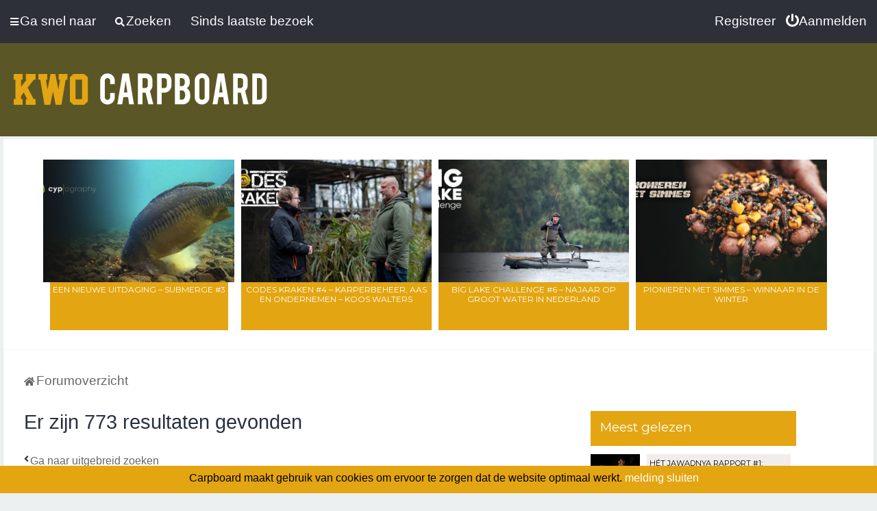

--- FILE ---
content_type: text/html; charset=UTF-8
request_url: https://carpboard.karperwereld.nl/search.php?author_id=8836&sr=posts&sid=9d7f19bb4d35586a3d3a72c7b631460e
body_size: 11299
content:
<!DOCTYPE html>
<html dir="ltr" lang="nl-nl">

<head>
    <meta charset="utf-8" />

    <meta http-equiv="X-UA-Compatible" content="IE=edge">
    <meta name="viewport" content="width=device-width, initial-scale=1" />
    
    <title>
                Carpboard -
                Zoek
            </title>

    
    
    <link rel="icon" href="/favicon.png" />

    <!--
	phpBB style name: Milk v2
	Based on style:   Merlin Framework (http://www.planetstyles.net)
-->

    

    <link href="https://fonts.googleapis.com/css?family=Montserrat:regular&subset=latin,latin-ext,latin-ext" rel="stylesheet">

    <link href="./styles/tmp/theme/stylesheet.css?assets_version=103?dt=20190304090000" rel="stylesheet">
    
    <link href="./styles/tmp/theme/blank.css?assets_version=103" rel="stylesheet" class="colour_switch_link" />


    
    
    
    <!--[if lte IE 9]>
	<link href="./styles/tmp/theme/tweaks.css?assets_version=103" rel="stylesheet">
<![endif]-->

    
    
    <link href="./styles/tmp/theme/extensions.css?assets_version=103" rel="stylesheet">



        <link href="./styles/tmp/theme/fa.css" rel="stylesheet">
<!-- Global site tag (gtag.js) - Google Analytics -->
<script async src="https://www.googletagmanager.com/gtag/js?id=G-C6TCGT0FH1"></script>
<script>
  window.dataLayer = window.dataLayer || [];
  function gtag(){dataLayer.push(arguments);}
  gtag('js', new Date());

  gtag('config', 'G-C6TCGT0FH1');
</script>
</head>

<body id="phpbb" class="nojs notouch section-search ltr  content_block_header_block navbar_o_header">

        <div id="wrap" class="wrap">
        <a id="top" class="top-anchor" accesskey="t"></a>

        <div id="page-header">


            <div class="navbar"
     role="navigation">
    <div class="inner">

        <ul id="nav-main" class="nav-main linklist" role="menubar">

            <li id="quick-links"
                class="quick-links dropdown-container responsive-menu"
                data-skip-responsive="true">
                <a href="#" class="dropdown-trigger">
                    <i class="icon fa-bars fa " aria-hidden="true"></i><span>Ga snel naar</span>
                </a>
                <div class="dropdown">
                    <div class="pointer">
                        <div class="pointer-inner"></div>
                    </div>
                    <ul class="dropdown-contents" role="menu">
                        <li>
                            <a href="/search.php" role="menuitem">
                                <i class="icon fa-file-o fa " aria-hidden="true"></i><span>Zoek</span>
                            </a>
                        </li>
                        <li>
                            <a href="/search.php?search_id=newposts&days=1" role="menuitem">
                                <i class="icon fa-file-o fa " aria-hidden="true"></i><span>Laatste 24 uur</span>
                            </a>
                        </li>
                        <li>
                            <a href="/search.php?search_id=active_topics" role="menuitem">
                                <i class="icon fa-file-o fa " aria-hidden="true"></i><span>Actieve onderwerpen</span>
                            </a>
                        </li>
                        <li>
                            <a href="/search.php?search_id=newposts&days=7" role="menuitem">
                                <i class="icon fa-file-o fa " aria-hidden="true"></i><span>Deze week</span>
                            </a>
                        </li>


                        <li>
                            <a href="https://karperwereld.nl/community-members/" role="menuitem">
                                <i class="icon fa-file-o fa " aria-hidden="true"></i><span>KWO Community</span>
                            </a>
                        </li>
                        <li>
                            <a href="https://karperwereld.nl/" role="menuitem">
                                <i class="icon fa-file-o fa " aria-hidden="true"></i><span>KWO Home</span>
                            </a>
                        </li>
                        <li>
                            <a href="https://www.karperwereldshop.nl/" role="menuitem">
                                <i class="icon fa-file-o fa " aria-hidden="true"></i><span>KWO Webshop</span>
                            </a>
                        </li>

                                            </ul>
                </div>
                <a href="/search.php" style="margin-left: 24px;=">
                    <i class="icon fa-search fa " aria-hidden="true"></i><span>Zoeken</span>
                </a>
                <a href="/search.php?search_id=newposts" style="margin-left: 24px;=">
                    <span>Sinds laatste bezoek</span>
                </a>
            </li>

            
                                    
                                    <li class="rightside" data-skip-responsive="true">
                <a href="./ucp.php?mode=login&amp;sid=2720dbe82a09fa98db133a7bfd3b6caa" title="Aanmelden" accesskey="x" role="menuitem">
                    <i class="fa-power-off fa " aria-hidden="true"></i><span>Aanmelden</span>
                </a>
            </li>
                        <li class="rightside" data-skip-responsive="true">
                <a href="./ucp.php?mode=register&amp;sid=2720dbe82a09fa98db133a7bfd3b6caa" role="menuitem">
                    <i class="fa-pencil-square-o  fa " aria-hidden="true"></i><span>Registreer</span>
                </a>
            </li>
                                                        </ul>

    </div>
</div>
            
            <div class="headerbar"
                role="banner"                 >

                <div class="headerbar_overlay_container">
                    <div class="particles_container" >
                        <!-- Headerbar Elements Start -->

                        <div id="header-banner">
                            <!-- Revive Adserver Hosted edition - Ad Management Asynchronous JS Tag - Generated with Revive Adserver v4.1.4 -->
                            <ins data-revive-zoneid="423" data-revive-id="727bec5e09208690b050ccfc6a45d384"></ins>
                            <script async src="//servedby.revive-adserver.net/asyncjs.php"></script>
                        </div>


                        <div id="site-description" class="site-description">
                                                                                    <a id="logo" class="logo" href="./index.php?sid=2720dbe82a09fa98db133a7bfd3b6caa"
                                title="Forumoverzicht"><span
                                    class="site_logo"></span></a>
                                                        <h1 class="sitename">Carpboard</h1>
                                                    </div>

                        <!-- Headerbar Elements End -->
                    </div>
                </div>

            </div><!-- /.headerbar -->
            
        </div><!-- /#page-header -->


        <div id="kwo-header">
    <div id="kwo-header-content">
        <ul class="kwo-article-list"><li class="kwo-article"><a href="https://community.kwo.nl/video/een-nieuwe-uitdaging-submerge-3?utm_source=carpboard&utm_medium=forum&utm_campaign=comm"><img src="https://cdn02.kwo.nl/2025/12/Video-header-cyp-submerge-3-700x450.jpg"></a><a href="https://community.kwo.nl/video/een-nieuwe-uitdaging-submerge-3?utm_source=carpboard&utm_medium=forum&utm_campaign=comm" class="lnk">Een nieuwe uitdaging &#8211; Submerge #3</a></li><li class="kwo-article"><a href="https://community.kwo.nl/video/codes-kraken-4-karperbeheer-aas-en-ondernemen-koos-walters?utm_source=carpboard&utm_medium=forum&utm_campaign=comm"><img src="https://cdn02.kwo.nl/2026/01/Video-header-codes-kraken-4-700x450.jpg"></a><a href="https://community.kwo.nl/video/codes-kraken-4-karperbeheer-aas-en-ondernemen-koos-walters?utm_source=carpboard&utm_medium=forum&utm_campaign=comm" class="lnk">Codes Kraken #4 &#8211; Karperbeheer, aas en ondernemen &#8211; Koos Walters</a></li><li class="kwo-article"><a href="https://community.kwo.nl/video/big-lake-challenge-6-najaar-op-groot-water-in-nederland?utm_source=carpboard&utm_medium=forum&utm_campaign=comm"><img src="https://cdn02.kwo.nl/2026/01/Video-header-big-lake-6-700x450.jpg"></a><a href="https://community.kwo.nl/video/big-lake-challenge-6-najaar-op-groot-water-in-nederland?utm_source=carpboard&utm_medium=forum&utm_campaign=comm" class="lnk">Big Lake Challenge #6 &#8211; Najaar op groot water in Nederland</a></li><li class="kwo-article"><a href="https://community.kwo.nl/video/pionieren-met-simmes-winnaar-in-de-winter?utm_source=carpboard&utm_medium=forum&utm_campaign=comm"><img src="https://cdn02.kwo.nl/2026/01/Video-header-simmes-10-700x450.jpg"></a><a href="https://community.kwo.nl/video/pionieren-met-simmes-winnaar-in-de-winter?utm_source=carpboard&utm_medium=forum&utm_campaign=comm" class="lnk">Pionieren met Simmes &#8211; Winnaar in de winter</a></li></ul>
    </div>
</div>
        <div id="inner-wrap">

            

            <ul id="nav-breadcrumbs" class="nav-breadcrumbs linklist navlinks" role="menubar">
                
                                <li class="breadcrumbs" itemscope itemtype="http://schema.org/BreadcrumbList">

                                                            <span class="crumb"  itemtype="http://schema.org/ListItem" itemprop="itemListElement" itemscope><a href="./index.php?sid=2720dbe82a09fa98db133a7bfd3b6caa" itemprop="url" accesskey="h"
                            data-navbar-reference="index">
                            <i class="icon fa-home fa jwe02"></i><span itemprop="title">Forumoverzicht</span></a></span>

                                                        </li>
                
                                <li class="rightside responsive-search">
                    <a href="./search.php?sid=2720dbe82a09fa98db133a7bfd3b6caa" title="Bekijk de uitgebreide zoekopties" role="menuitem">
                        <i class="fa-search fa " aria-hidden="true"></i><span class="sr-only">Zoek</span>
                    </a>
                </li>
                            </ul>


            
            <a id="start_here" class="anchor"></a>

            <div id="page-body" class="page-body" role="main">
                
                
                


<h2 class="searchresults-title">Er zijn 773 resultaten gevonden</h2>

	<p class="advanced-search-link">
		<a class="arrow-left" href="./search.php?sid=2720dbe82a09fa98db133a7bfd3b6caa" title="Uitgebreid zoeken">
			<i class="icon fa-angle-left fa  icon-black" aria-hidden="true"></i><span>Ga naar uitgebreid zoeken</span>
		</a>
	</p>


	<div class="action-bar bar-top">

			<div class="search-box" role="search">
			<form method="post" action="./search.php?st=0&amp;sk=t&amp;sd=d&amp;sr=posts&amp;sid=2720dbe82a09fa98db133a7bfd3b6caa&amp;author_id=8836">
			<fieldset>
				<input class="inputbox search tiny" type="search" name="add_keywords" id="add_keywords" value="" placeholder="Doorzoek deze resultaten" />
				<button class="button button-search" type="submit" title="Zoek">
					<i class="fa-search fa " aria-hidden="true"></i><span class="sr-only">Zoek</span>
				</button>
				<a href="./search.php?sid=2720dbe82a09fa98db133a7bfd3b6caa" class="button button-search-end" title="Uitgebreid zoeken">
					<i class="fa-cog fa " aria-hidden="true"></i><span class="sr-only">Uitgebreid zoeken</span>
				</a>
			</fieldset>
			</form>
		</div>
	
		
		<div class="pagination">
						Er zijn 773 resultaten gevonden
							<ul>
        <li class="dropdown-container dropdown-button-control dropdown-page-jump page-jump">
        <a class="button button-icon-only dropdown-trigger" href="#" title="Klik om naar de pagina te gaan…" role="button"><i class=" fa-ellipsis-v fa" aria-hidden="true"></i><span class="sr-only">Pagina <strong>1</strong> van <strong>31</strong></span></a>
        <div class="dropdown">
            <div class="pointer"><div class="pointer-inner"></div></div>
            <ul class="dropdown-contents">
                <li>Ga naar pagina:</li>
                <li class="page-jump-form">
                    <input type="number" name="page-number" min="1" max="999999" title="Vul het paginanummer in waar je naar toe wil gaan" class="inputbox tiny" data-per-page="25" data-base-url=".&#x2F;search.php&#x3F;st&#x3D;0&amp;amp&#x3B;sk&#x3D;t&amp;amp&#x3B;sd&#x3D;d&amp;amp&#x3B;sr&#x3D;posts&amp;amp&#x3B;sid&#x3D;2720dbe82a09fa98db133a7bfd3b6caa&amp;amp&#x3B;author_id&#x3D;8836" data-start-name="start" />
                    <input class="button2" value="Ga" type="button" />
                </li>
            </ul>
        </div>
    </li>
                <li class="active"><span>1</span></li>
                <li><a class="button" href="./search.php?st=0&amp;sk=t&amp;sd=d&amp;sr=posts&amp;sid=2720dbe82a09fa98db133a7bfd3b6caa&amp;author_id=8836&amp;start=25" role="button">2</a></li>
                <li><a class="button" href="./search.php?st=0&amp;sk=t&amp;sd=d&amp;sr=posts&amp;sid=2720dbe82a09fa98db133a7bfd3b6caa&amp;author_id=8836&amp;start=50" role="button">3</a></li>
                <li><a class="button" href="./search.php?st=0&amp;sk=t&amp;sd=d&amp;sr=posts&amp;sid=2720dbe82a09fa98db133a7bfd3b6caa&amp;author_id=8836&amp;start=75" role="button">4</a></li>
                <li><a class="button" href="./search.php?st=0&amp;sk=t&amp;sd=d&amp;sr=posts&amp;sid=2720dbe82a09fa98db133a7bfd3b6caa&amp;author_id=8836&amp;start=100" role="button">5</a></li>
                <li class="ellipsis" role="separator"><span>…</span></li>
                <li><a class="button" href="./search.php?st=0&amp;sk=t&amp;sd=d&amp;sr=posts&amp;sid=2720dbe82a09fa98db133a7bfd3b6caa&amp;author_id=8836&amp;start=750" role="button">31</a></li>
                <li class="arrow next"><a class="button button-icon-only" href="./search.php?st=0&amp;sk=t&amp;sd=d&amp;sr=posts&amp;sid=2720dbe82a09fa98db133a7bfd3b6caa&amp;author_id=8836&amp;start=25" rel="next" role="button"><i class="fa-chevron-right fa" aria-hidden="true"></i><span class="sr-only">Volgende</span></a></li>
        </ul>
					</div>
	</div>

<div class="viewtopic_wrapper">
			        
		<div class="search post bg2">
			<div class="inner">

			<dl class="postprofile">
			            			<dt class="author">door <a href="./memberlist.php?mode=viewprofile&amp;u=8836&amp;sid=2720dbe82a09fa98db133a7bfd3b6caa" class="username">weerensteyn harold</a></dt>
<dd class="search-result-date">16-02-2014 10:14</dd>
			<dd>Forum: <a href="./viewforum.php?f=38&amp;sid=2720dbe82a09fa98db133a7bfd3b6caa">Materiaal</a></dd>
			<dd>Onderwerp: <a href="./viewtopic.php?f=38&amp;t=76888&amp;sid=2720dbe82a09fa98db133a7bfd3b6caa">Welke gasbrander?</a></dd>
            			<dd>Reacties: <strong>12</strong></dd>
			<dd>Weergaves: <strong>4924</strong></dd>
					</dl>

		<div class="postbody">
			<h3><a href="./viewtopic.php?f=38&amp;t=76888&amp;p=925416&amp;sid=2720dbe82a09fa98db133a7bfd3b6caa#p925416">Re: Welke gasbrander?</a></h3>
			<div class="content">trakker powerstove , ga je geen spijt van krygen... (heb hem zelf ook al een tydje )</div>
            		</div>
	
			<ul class="searchresults">
			<li>
				<a href="./viewtopic.php?f=38&amp;t=76888&amp;p=925416&amp;sid=2720dbe82a09fa98db133a7bfd3b6caa#p925416" class="arrow-right">
					<i class="icon fa-angle-right fa  icon-black" aria-hidden="true"></i><span>Spring naar bericht</span>
				</a>
			</li>
		</ul>
	
			</div>
		</div>
					        
		<div class="search post bg1">
			<div class="inner">

			<dl class="postprofile">
			            			<dt class="author">door <a href="./memberlist.php?mode=viewprofile&amp;u=8836&amp;sid=2720dbe82a09fa98db133a7bfd3b6caa" class="username">weerensteyn harold</a></dt>
<dd class="search-result-date">07-01-2014 11:04</dd>
			<dd>Forum: <a href="./viewforum.php?f=18&amp;sid=2720dbe82a09fa98db133a7bfd3b6caa">Discussiehoek</a></dd>
			<dd>Onderwerp: <a href="./viewtopic.php?f=18&amp;t=76486&amp;sid=2720dbe82a09fa98db133a7bfd3b6caa">je lacht je lul uit je broek...</a></dd>
            			<dd>Reacties: <strong>25</strong></dd>
			<dd>Weergaves: <strong>10509</strong></dd>
					</dl>

		<div class="postbody">
			<h3><a href="./viewtopic.php?f=18&amp;t=76486&amp;p=922219&amp;sid=2720dbe82a09fa98db133a7bfd3b6caa#p922219">Re: je lacht je lul uit je broek...</a></h3>
			<div class="content">Hallo mannen&#46; Net telefoongehad van de heer Boonstra van sportvisseij-nederland&#46; Hij citeerde het zelfde wat pj otte ook al vermelde, daarom mijn respect aan de heer otte&#46; Hij kwam verder waar het voor mij ophield, na vele mailtjes en telefoontjes met sportvisserij nederland en de gemeente venlo&#46; To&#46;&#46;&#46;</div>
            		</div>
	
			<ul class="searchresults">
			<li>
				<a href="./viewtopic.php?f=18&amp;t=76486&amp;p=922219&amp;sid=2720dbe82a09fa98db133a7bfd3b6caa#p922219" class="arrow-right">
					<i class="icon fa-angle-right fa  icon-black" aria-hidden="true"></i><span>Spring naar bericht</span>
				</a>
			</li>
		</ul>
	
			</div>
		</div>
					        
		<div class="search post bg2">
			<div class="inner">

			<dl class="postprofile">
			            			<dt class="author">door <a href="./memberlist.php?mode=viewprofile&amp;u=8836&amp;sid=2720dbe82a09fa98db133a7bfd3b6caa" class="username">weerensteyn harold</a></dt>
<dd class="search-result-date">07-01-2014 10:05</dd>
			<dd>Forum: <a href="./viewforum.php?f=18&amp;sid=2720dbe82a09fa98db133a7bfd3b6caa">Discussiehoek</a></dd>
			<dd>Onderwerp: <a href="./viewtopic.php?f=18&amp;t=76486&amp;sid=2720dbe82a09fa98db133a7bfd3b6caa">je lacht je lul uit je broek...</a></dd>
            			<dd>Reacties: <strong>25</strong></dd>
			<dd>Weergaves: <strong>10509</strong></dd>
					</dl>

		<div class="postbody">
			<h3><a href="./viewtopic.php?f=18&amp;t=76486&amp;p=922215&amp;sid=2720dbe82a09fa98db133a7bfd3b6caa#p922215">Re: je lacht je lul uit je broek...</a></h3>
			<div class="content">aart<br /><br />venlo leeft hier nog in de OERTYD !!!</div>
            		</div>
	
			<ul class="searchresults">
			<li>
				<a href="./viewtopic.php?f=18&amp;t=76486&amp;p=922215&amp;sid=2720dbe82a09fa98db133a7bfd3b6caa#p922215" class="arrow-right">
					<i class="icon fa-angle-right fa  icon-black" aria-hidden="true"></i><span>Spring naar bericht</span>
				</a>
			</li>
		</ul>
	
			</div>
		</div>
					        
		<div class="search post bg1">
			<div class="inner">

			<dl class="postprofile">
			            			<dt class="author">door <a href="./memberlist.php?mode=viewprofile&amp;u=8836&amp;sid=2720dbe82a09fa98db133a7bfd3b6caa" class="username">weerensteyn harold</a></dt>
<dd class="search-result-date">06-01-2014 22:09</dd>
			<dd>Forum: <a href="./viewforum.php?f=18&amp;sid=2720dbe82a09fa98db133a7bfd3b6caa">Discussiehoek</a></dd>
			<dd>Onderwerp: <a href="./viewtopic.php?f=18&amp;t=76486&amp;sid=2720dbe82a09fa98db133a7bfd3b6caa">je lacht je lul uit je broek...</a></dd>
            			<dd>Reacties: <strong>25</strong></dd>
			<dd>Weergaves: <strong>10509</strong></dd>
					</dl>

		<div class="postbody">
			<h3><a href="./viewtopic.php?f=18&amp;t=76486&amp;p=922194&amp;sid=2720dbe82a09fa98db133a7bfd3b6caa#p922194">Re: je lacht je lul uit je broek...</a></h3>
			<div class="content">fred&#46; als ik de uren vertel wat ik vroeger viste op de maas, kom jij nu nog slaap tekort&#46; tuurlijk moet je er op de maas de nodige uren in steken, en dan was het wel fijn geweest als je de nachten door kon vissen en lekker kon pitten&#46;(wat toen wel mocht)&#46; ps de nachten op de maas zijn gewoonweg het &#46;&#46;&#46;</div>
            		</div>
	
			<ul class="searchresults">
			<li>
				<a href="./viewtopic.php?f=18&amp;t=76486&amp;p=922194&amp;sid=2720dbe82a09fa98db133a7bfd3b6caa#p922194" class="arrow-right">
					<i class="icon fa-angle-right fa  icon-black" aria-hidden="true"></i><span>Spring naar bericht</span>
				</a>
			</li>
		</ul>
	
			</div>
		</div>
					        
		<div class="search post bg2">
			<div class="inner">

			<dl class="postprofile">
			            			<dt class="author">door <a href="./memberlist.php?mode=viewprofile&amp;u=8836&amp;sid=2720dbe82a09fa98db133a7bfd3b6caa" class="username">weerensteyn harold</a></dt>
<dd class="search-result-date">06-01-2014 21:49</dd>
			<dd>Forum: <a href="./viewforum.php?f=18&amp;sid=2720dbe82a09fa98db133a7bfd3b6caa">Discussiehoek</a></dd>
			<dd>Onderwerp: <a href="./viewtopic.php?f=18&amp;t=76486&amp;sid=2720dbe82a09fa98db133a7bfd3b6caa">je lacht je lul uit je broek...</a></dd>
            			<dd>Reacties: <strong>25</strong></dd>
			<dd>Weergaves: <strong>10509</strong></dd>
					</dl>

		<div class="postbody">
			<h3><a href="./viewtopic.php?f=18&amp;t=76486&amp;p=922189&amp;sid=2720dbe82a09fa98db133a7bfd3b6caa#p922189">Re: je lacht je lul uit je broek...</a></h3>
			<div class="content">bojan.<br /><br />ga me niet verstoppen of zo , heb alles netjes voor elkaar qwa vergunningen..<br />alleen al als je controle krygt, wil ik een normale discussie aangaan en geen bon aan me hol hebben hangen. (zonde geld)<br />heb besloten om de maas lekker links te laten liggen...</div>
            		</div>
	
			<ul class="searchresults">
			<li>
				<a href="./viewtopic.php?f=18&amp;t=76486&amp;p=922189&amp;sid=2720dbe82a09fa98db133a7bfd3b6caa#p922189" class="arrow-right">
					<i class="icon fa-angle-right fa  icon-black" aria-hidden="true"></i><span>Spring naar bericht</span>
				</a>
			</li>
		</ul>
	
			</div>
		</div>
					        
		<div class="search post bg1">
			<div class="inner">

			<dl class="postprofile">
			            			<dt class="author">door <a href="./memberlist.php?mode=viewprofile&amp;u=8836&amp;sid=2720dbe82a09fa98db133a7bfd3b6caa" class="username">weerensteyn harold</a></dt>
<dd class="search-result-date">06-01-2014 21:40</dd>
			<dd>Forum: <a href="./viewforum.php?f=18&amp;sid=2720dbe82a09fa98db133a7bfd3b6caa">Discussiehoek</a></dd>
			<dd>Onderwerp: <a href="./viewtopic.php?f=18&amp;t=76486&amp;sid=2720dbe82a09fa98db133a7bfd3b6caa">je lacht je lul uit je broek...</a></dd>
            			<dd>Reacties: <strong>25</strong></dd>
			<dd>Weergaves: <strong>10509</strong></dd>
					</dl>

		<div class="postbody">
			<h3><a href="./viewtopic.php?f=18&amp;t=76486&amp;p=922185&amp;sid=2720dbe82a09fa98db133a7bfd3b6caa#p922185">Re: je lacht je lul uit je broek...</a></h3>
			<div class="content">kees.<br /><br />thnx ben wat wijzer geworden nu.<br /><br />mijn dank aan pj otte en kees ouwehand..</div>
            		</div>
	
			<ul class="searchresults">
			<li>
				<a href="./viewtopic.php?f=18&amp;t=76486&amp;p=922185&amp;sid=2720dbe82a09fa98db133a7bfd3b6caa#p922185" class="arrow-right">
					<i class="icon fa-angle-right fa  icon-black" aria-hidden="true"></i><span>Spring naar bericht</span>
				</a>
			</li>
		</ul>
	
			</div>
		</div>
					        
		<div class="search post bg2">
			<div class="inner">

			<dl class="postprofile">
			            			<dt class="author">door <a href="./memberlist.php?mode=viewprofile&amp;u=8836&amp;sid=2720dbe82a09fa98db133a7bfd3b6caa" class="username">weerensteyn harold</a></dt>
<dd class="search-result-date">06-01-2014 21:38</dd>
			<dd>Forum: <a href="./viewforum.php?f=18&amp;sid=2720dbe82a09fa98db133a7bfd3b6caa">Discussiehoek</a></dd>
			<dd>Onderwerp: <a href="./viewtopic.php?f=18&amp;t=76486&amp;sid=2720dbe82a09fa98db133a7bfd3b6caa">je lacht je lul uit je broek...</a></dd>
            			<dd>Reacties: <strong>25</strong></dd>
			<dd>Weergaves: <strong>10509</strong></dd>
					</dl>

		<div class="postbody">
			<h3><a href="./viewtopic.php?f=18&amp;t=76486&amp;p=922184&amp;sid=2720dbe82a09fa98db133a7bfd3b6caa#p922184">Re: je lacht je lul uit je broek...</a></h3>
			<div class="content">pj otte.<br /><br />thnx voor de uitleg..(dus het mag niet )lees ik....</div>
            		</div>
	
			<ul class="searchresults">
			<li>
				<a href="./viewtopic.php?f=18&amp;t=76486&amp;p=922184&amp;sid=2720dbe82a09fa98db133a7bfd3b6caa#p922184" class="arrow-right">
					<i class="icon fa-angle-right fa  icon-black" aria-hidden="true"></i><span>Spring naar bericht</span>
				</a>
			</li>
		</ul>
	
			</div>
		</div>
					        
		<div class="search post bg1">
			<div class="inner">

			<dl class="postprofile">
			            			<dt class="author">door <a href="./memberlist.php?mode=viewprofile&amp;u=8836&amp;sid=2720dbe82a09fa98db133a7bfd3b6caa" class="username">weerensteyn harold</a></dt>
<dd class="search-result-date">06-01-2014 20:48</dd>
			<dd>Forum: <a href="./viewforum.php?f=18&amp;sid=2720dbe82a09fa98db133a7bfd3b6caa">Discussiehoek</a></dd>
			<dd>Onderwerp: <a href="./viewtopic.php?f=18&amp;t=76486&amp;sid=2720dbe82a09fa98db133a7bfd3b6caa">je lacht je lul uit je broek...</a></dd>
            			<dd>Reacties: <strong>25</strong></dd>
			<dd>Weergaves: <strong>10509</strong></dd>
					</dl>

		<div class="postbody">
			<h3><a href="./viewtopic.php?f=18&amp;t=76486&amp;p=922171&amp;sid=2720dbe82a09fa98db133a7bfd3b6caa#p922171">Re: je lacht je lul uit je broek...</a></h3>
			<div class="content">edwin.<br /><br />ja ben denk ik niet de enige die er GEK! van word.....</div>
            		</div>
	
			<ul class="searchresults">
			<li>
				<a href="./viewtopic.php?f=18&amp;t=76486&amp;p=922171&amp;sid=2720dbe82a09fa98db133a7bfd3b6caa#p922171" class="arrow-right">
					<i class="icon fa-angle-right fa  icon-black" aria-hidden="true"></i><span>Spring naar bericht</span>
				</a>
			</li>
		</ul>
	
			</div>
		</div>
					        
		<div class="search post bg2">
			<div class="inner">

			<dl class="postprofile">
			            			<dt class="author">door <a href="./memberlist.php?mode=viewprofile&amp;u=8836&amp;sid=2720dbe82a09fa98db133a7bfd3b6caa" class="username">weerensteyn harold</a></dt>
<dd class="search-result-date">06-01-2014 17:06</dd>
			<dd>Forum: <a href="./viewforum.php?f=18&amp;sid=2720dbe82a09fa98db133a7bfd3b6caa">Discussiehoek</a></dd>
			<dd>Onderwerp: <a href="./viewtopic.php?f=18&amp;t=76486&amp;sid=2720dbe82a09fa98db133a7bfd3b6caa">je lacht je lul uit je broek...</a></dd>
            			<dd>Reacties: <strong>25</strong></dd>
			<dd>Weergaves: <strong>10509</strong></dd>
					</dl>

		<div class="postbody">
			<h3><a href="./viewtopic.php?f=18&amp;t=76486&amp;p=922145&amp;sid=2720dbe82a09fa98db133a7bfd3b6caa#p922145">je lacht je lul uit je broek...</a></h3>
			<div class="content">Nou daar gaan we dan&#46; Na meerdere mailtjes telefoontjes ed ed, Over het nachtvissen met schuilmiddel op de maas omgeving Venlo&#46; Stap 1&#46; Gebeld met sportvisserij-Nederland,en daar mijn vraag neergelegd wat mijn vraag was&#46; Kreeg netjes mail terug van de heer Boonsta (jurist van sportvisserij Nederland&#46;&#46;&#46;</div>
            		</div>
	
			<ul class="searchresults">
			<li>
				<a href="./viewtopic.php?f=18&amp;t=76486&amp;p=922145&amp;sid=2720dbe82a09fa98db133a7bfd3b6caa#p922145" class="arrow-right">
					<i class="icon fa-angle-right fa  icon-black" aria-hidden="true"></i><span>Spring naar bericht</span>
				</a>
			</li>
		</ul>
	
			</div>
		</div>
					        
		<div class="search post bg1">
			<div class="inner">

			<dl class="postprofile">
			            			<dt class="author">door <a href="./memberlist.php?mode=viewprofile&amp;u=8836&amp;sid=2720dbe82a09fa98db133a7bfd3b6caa" class="username">weerensteyn harold</a></dt>
<dd class="search-result-date">02-01-2014 15:18</dd>
			<dd>Forum: <a href="./viewforum.php?f=33&amp;sid=2720dbe82a09fa98db133a7bfd3b6caa">Koffietafelpraat</a></dd>
			<dd>Onderwerp: <a href="./viewtopic.php?f=33&amp;t=76445&amp;sid=2720dbe82a09fa98db133a7bfd3b6caa">Hebberigheid of..!!!!</a></dd>
            			<dd>Reacties: <strong>6</strong></dd>
			<dd>Weergaves: <strong>3682</strong></dd>
					</dl>

		<div class="postbody">
			<h3><a href="./viewtopic.php?f=33&amp;t=76445&amp;p=921758&amp;sid=2720dbe82a09fa98db133a7bfd3b6caa#p921758">Re: Hebberigheid of..!!!!</a></h3>
			<div class="content">hahahahahahaaaa die is wel goed jan !!!!!!</div>
            		</div>
	
			<ul class="searchresults">
			<li>
				<a href="./viewtopic.php?f=33&amp;t=76445&amp;p=921758&amp;sid=2720dbe82a09fa98db133a7bfd3b6caa#p921758" class="arrow-right">
					<i class="icon fa-angle-right fa  icon-black" aria-hidden="true"></i><span>Spring naar bericht</span>
				</a>
			</li>
		</ul>
	
			</div>
		</div>
					        
		<div class="search post bg2">
			<div class="inner">

			<dl class="postprofile">
			            			<dt class="author">door <a href="./memberlist.php?mode=viewprofile&amp;u=8836&amp;sid=2720dbe82a09fa98db133a7bfd3b6caa" class="username">weerensteyn harold</a></dt>
<dd class="search-result-date">02-01-2014 15:16</dd>
			<dd>Forum: <a href="./viewforum.php?f=38&amp;sid=2720dbe82a09fa98db133a7bfd3b6caa">Materiaal</a></dd>
			<dd>Onderwerp: <a href="./viewtopic.php?f=38&amp;t=63253&amp;sid=2720dbe82a09fa98db133a7bfd3b6caa">Je beste aankoop ooit !!!</a></dd>
            			<dd>Reacties: <strong>91</strong></dd>
			<dd>Weergaves: <strong>25356</strong></dd>
					</dl>

		<div class="postbody">
			<h3><a href="./viewtopic.php?f=38&amp;t=63253&amp;p=921756&amp;sid=2720dbe82a09fa98db133a7bfd3b6caa#p921756">Re: Je beste aankoop ooit !!!</a></h3>
			<div class="content">me nieuwe fox royale met winterskin , waar met flatliner wel in past....  <img class="smilies" src="./images/smilies/icon_biggrin.gif" alt=":D" title="" /></div>
            		</div>
	
			<ul class="searchresults">
			<li>
				<a href="./viewtopic.php?f=38&amp;t=63253&amp;p=921756&amp;sid=2720dbe82a09fa98db133a7bfd3b6caa#p921756" class="arrow-right">
					<i class="icon fa-angle-right fa  icon-black" aria-hidden="true"></i><span>Spring naar bericht</span>
				</a>
			</li>
		</ul>
	
			</div>
		</div>
					        
		<div class="search post bg1">
			<div class="inner">

			<dl class="postprofile">
			            			<dt class="author">door <a href="./memberlist.php?mode=viewprofile&amp;u=8836&amp;sid=2720dbe82a09fa98db133a7bfd3b6caa" class="username">weerensteyn harold</a></dt>
<dd class="search-result-date">31-12-2013 16:07</dd>
			<dd>Forum: <a href="./viewforum.php?f=33&amp;sid=2720dbe82a09fa98db133a7bfd3b6caa">Koffietafelpraat</a></dd>
			<dd>Onderwerp: <a href="./viewtopic.php?f=33&amp;t=76371&amp;sid=2720dbe82a09fa98db133a7bfd3b6caa">Het nieuwe jaar!!</a></dd>
            			<dd>Reacties: <strong>16</strong></dd>
			<dd>Weergaves: <strong>7282</strong></dd>
					</dl>

		<div class="postbody">
			<h3><a href="./viewtopic.php?f=33&amp;t=76371&amp;p=921654&amp;sid=2720dbe82a09fa98db133a7bfd3b6caa#p921654">Re: Het nieuwe jaar!!</a></h3>
			<div class="content">top man ! veel succes....!!</div>
            		</div>
	
			<ul class="searchresults">
			<li>
				<a href="./viewtopic.php?f=33&amp;t=76371&amp;p=921654&amp;sid=2720dbe82a09fa98db133a7bfd3b6caa#p921654" class="arrow-right">
					<i class="icon fa-angle-right fa  icon-black" aria-hidden="true"></i><span>Spring naar bericht</span>
				</a>
			</li>
		</ul>
	
			</div>
		</div>
					        
		<div class="search post bg2">
			<div class="inner">

			<dl class="postprofile">
			            			<dt class="author">door <a href="./memberlist.php?mode=viewprofile&amp;u=8836&amp;sid=2720dbe82a09fa98db133a7bfd3b6caa" class="username">weerensteyn harold</a></dt>
<dd class="search-result-date">31-12-2013 16:05</dd>
			<dd>Forum: <a href="./viewforum.php?f=33&amp;sid=2720dbe82a09fa98db133a7bfd3b6caa">Koffietafelpraat</a></dd>
			<dd>Onderwerp: <a href="./viewtopic.php?f=33&amp;t=76433&amp;sid=2720dbe82a09fa98db133a7bfd3b6caa">Gelukkig nieuwjaar</a></dd>
            			<dd>Reacties: <strong>17</strong></dd>
			<dd>Weergaves: <strong>7507</strong></dd>
					</dl>

		<div class="postbody">
			<h3><a href="./viewtopic.php?f=33&amp;t=76433&amp;p=921653&amp;sid=2720dbe82a09fa98db133a7bfd3b6caa#p921653">Re: Gelukkig nieuwjaar</a></h3>
			<div class="content">iedereen de allerbeste wensen ..!!!</div>
            		</div>
	
			<ul class="searchresults">
			<li>
				<a href="./viewtopic.php?f=33&amp;t=76433&amp;p=921653&amp;sid=2720dbe82a09fa98db133a7bfd3b6caa#p921653" class="arrow-right">
					<i class="icon fa-angle-right fa  icon-black" aria-hidden="true"></i><span>Spring naar bericht</span>
				</a>
			</li>
		</ul>
	
			</div>
		</div>
					        
		<div class="search post bg1">
			<div class="inner">

			<dl class="postprofile">
			            			<dt class="author">door <a href="./memberlist.php?mode=viewprofile&amp;u=8836&amp;sid=2720dbe82a09fa98db133a7bfd3b6caa" class="username">weerensteyn harold</a></dt>
<dd class="search-result-date">20-12-2013 13:43</dd>
			<dd>Forum: <a href="./viewforum.php?f=38&amp;sid=2720dbe82a09fa98db133a7bfd3b6caa">Materiaal</a></dd>
			<dd>Onderwerp: <a href="./viewtopic.php?f=38&amp;t=76300&amp;sid=2720dbe82a09fa98db133a7bfd3b6caa">We klussen vrolijk door: nog een Armalite job</a></dd>
            			<dd>Reacties: <strong>21</strong></dd>
			<dd>Weergaves: <strong>9034</strong></dd>
					</dl>

		<div class="postbody">
			<h3><a href="./viewtopic.php?f=38&amp;t=76300&amp;p=921045&amp;sid=2720dbe82a09fa98db133a7bfd3b6caa#p921045">Re: We klussen vrolijk door: nog een Armalite job</a></h3>
			<div class="content">wereld stokken maakt die arjen !!!!!</div>
            		</div>
	
			<ul class="searchresults">
			<li>
				<a href="./viewtopic.php?f=38&amp;t=76300&amp;p=921045&amp;sid=2720dbe82a09fa98db133a7bfd3b6caa#p921045" class="arrow-right">
					<i class="icon fa-angle-right fa  icon-black" aria-hidden="true"></i><span>Spring naar bericht</span>
				</a>
			</li>
		</ul>
	
			</div>
		</div>
					        
		<div class="search post bg2">
			<div class="inner">

			<dl class="postprofile">
			            			<dt class="author">door <a href="./memberlist.php?mode=viewprofile&amp;u=8836&amp;sid=2720dbe82a09fa98db133a7bfd3b6caa" class="username">weerensteyn harold</a></dt>
<dd class="search-result-date">11-12-2013 15:21</dd>
			<dd>Forum: <a href="./viewforum.php?f=38&amp;sid=2720dbe82a09fa98db133a7bfd3b6caa">Materiaal</a></dd>
			<dd>Onderwerp: <a href="./viewtopic.php?f=38&amp;t=76292&amp;sid=2720dbe82a09fa98db133a7bfd3b6caa">Shimano ST 6000 RA</a></dd>
            			<dd>Reacties: <strong>2</strong></dd>
			<dd>Weergaves: <strong>1918</strong></dd>
					</dl>

		<div class="postbody">
			<h3><a href="./viewtopic.php?f=38&amp;t=76292&amp;p=920350&amp;sid=2720dbe82a09fa98db133a7bfd3b6caa#p920350">Re: Shimano ST 6000 RA</a></h3>
			<div class="content">maatje van me heeft de 10.000 RA.<br />heeft er geen klagen over...<br /><br /><br />miss heb je hier wat aan.<br /><br /><!-- m --><a class="postlink" href="http://www.youtube.com/watch?feature=player_detailpage&amp;v=zx3uH7_eCbQ" onclick="window.open(this.href);return false;">http://www.youtube.com/watch?feature=pl ... x3uH7_eCbQ</a><!-- m --></div>
            		</div>
	
			<ul class="searchresults">
			<li>
				<a href="./viewtopic.php?f=38&amp;t=76292&amp;p=920350&amp;sid=2720dbe82a09fa98db133a7bfd3b6caa#p920350" class="arrow-right">
					<i class="icon fa-angle-right fa  icon-black" aria-hidden="true"></i><span>Spring naar bericht</span>
				</a>
			</li>
		</ul>
	
			</div>
		</div>
					        
		<div class="search post bg1">
			<div class="inner">

			<dl class="postprofile">
			            			<dt class="author">door <a href="./memberlist.php?mode=viewprofile&amp;u=8836&amp;sid=2720dbe82a09fa98db133a7bfd3b6caa" class="username">weerensteyn harold</a></dt>
<dd class="search-result-date">10-12-2013 09:23</dd>
			<dd>Forum: <a href="./viewforum.php?f=33&amp;sid=2720dbe82a09fa98db133a7bfd3b6caa">Koffietafelpraat</a></dd>
			<dd>Onderwerp: <a href="./viewtopic.php?f=33&amp;t=76285&amp;sid=2720dbe82a09fa98db133a7bfd3b6caa">Beterschaps post Bart</a></dd>
            			<dd>Reacties: <strong>86</strong></dd>
			<dd>Weergaves: <strong>32325</strong></dd>
					</dl>

		<div class="postbody">
			<h3><a href="./viewtopic.php?f=33&amp;t=76285&amp;p=920246&amp;sid=2720dbe82a09fa98db133a7bfd3b6caa#p920246">Re: Beterschaps post Bart</a></h3>
			<div class="content">beterschap...... !!!!</div>
            		</div>
	
			<ul class="searchresults">
			<li>
				<a href="./viewtopic.php?f=33&amp;t=76285&amp;p=920246&amp;sid=2720dbe82a09fa98db133a7bfd3b6caa#p920246" class="arrow-right">
					<i class="icon fa-angle-right fa  icon-black" aria-hidden="true"></i><span>Spring naar bericht</span>
				</a>
			</li>
		</ul>
	
			</div>
		</div>
					        
		<div class="search post bg2">
			<div class="inner">

			<dl class="postprofile">
			            			<dt class="author">door <a href="./memberlist.php?mode=viewprofile&amp;u=8836&amp;sid=2720dbe82a09fa98db133a7bfd3b6caa" class="username">weerensteyn harold</a></dt>
<dd class="search-result-date">19-11-2013 10:30</dd>
			<dd>Forum: <a href="./viewforum.php?f=38&amp;sid=2720dbe82a09fa98db133a7bfd3b6caa">Materiaal</a></dd>
			<dd>Onderwerp: <a href="./viewtopic.php?f=38&amp;t=75960&amp;sid=2720dbe82a09fa98db133a7bfd3b6caa">Weer aan de klusselarij: Century armalite MKIII rebuild</a></dd>
            			<dd>Reacties: <strong>42</strong></dd>
			<dd>Weergaves: <strong>16868</strong></dd>
					</dl>

		<div class="postbody">
			<h3><a href="./viewtopic.php?f=38&amp;t=75960&amp;p=918706&amp;sid=2720dbe82a09fa98db133a7bfd3b6caa#p918706">Re: Weer aan de klusselarij: Century armalite MKIII rebuild</a></h3>
			<div class="content">ARJEN...<br /><br /><br />DE HENGELBOUWER VAN HET FORUM !!!!!</div>
            		</div>
	
			<ul class="searchresults">
			<li>
				<a href="./viewtopic.php?f=38&amp;t=75960&amp;p=918706&amp;sid=2720dbe82a09fa98db133a7bfd3b6caa#p918706" class="arrow-right">
					<i class="icon fa-angle-right fa  icon-black" aria-hidden="true"></i><span>Spring naar bericht</span>
				</a>
			</li>
		</ul>
	
			</div>
		</div>
					        
		<div class="search post bg1">
			<div class="inner">

			<dl class="postprofile">
			            			<dt class="author">door <a href="./memberlist.php?mode=viewprofile&amp;u=8836&amp;sid=2720dbe82a09fa98db133a7bfd3b6caa" class="username">weerensteyn harold</a></dt>
<dd class="search-result-date">18-11-2013 11:52</dd>
			<dd>Forum: <a href="./viewforum.php?f=77&amp;sid=2720dbe82a09fa98db133a7bfd3b6caa">Foto's</a></dd>
			<dd>Onderwerp: <a href="./viewtopic.php?f=77&amp;t=48658&amp;sid=2720dbe82a09fa98db133a7bfd3b6caa">Het Pats-topic II</a></dd>
            			<dd>Reacties: <strong>2401</strong></dd>
			<dd>Weergaves: <strong>657913</strong></dd>
					</dl>

		<div class="postbody">
			<h3><a href="./viewtopic.php?f=77&amp;t=48658&amp;p=918646&amp;sid=2720dbe82a09fa98db133a7bfd3b6caa#p918646">Re: Het Pats-topic II</a></h3>
			<div class="content">ja helemaal alleen voor jou !!!!!!!!</div>
            		</div>
	
			<ul class="searchresults">
			<li>
				<a href="./viewtopic.php?f=77&amp;t=48658&amp;p=918646&amp;sid=2720dbe82a09fa98db133a7bfd3b6caa#p918646" class="arrow-right">
					<i class="icon fa-angle-right fa  icon-black" aria-hidden="true"></i><span>Spring naar bericht</span>
				</a>
			</li>
		</ul>
	
			</div>
		</div>
					        
		<div class="search post bg2">
			<div class="inner">

			<dl class="postprofile">
			            			<dt class="author">door <a href="./memberlist.php?mode=viewprofile&amp;u=8836&amp;sid=2720dbe82a09fa98db133a7bfd3b6caa" class="username">weerensteyn harold</a></dt>
<dd class="search-result-date">16-11-2013 12:54</dd>
			<dd>Forum: <a href="./viewforum.php?f=77&amp;sid=2720dbe82a09fa98db133a7bfd3b6caa">Foto's</a></dd>
			<dd>Onderwerp: <a href="./viewtopic.php?f=77&amp;t=48658&amp;sid=2720dbe82a09fa98db133a7bfd3b6caa">Het Pats-topic II</a></dd>
            			<dd>Reacties: <strong>2401</strong></dd>
			<dd>Weergaves: <strong>657913</strong></dd>
					</dl>

		<div class="postbody">
			<h3><a href="./viewtopic.php?f=77&amp;t=48658&amp;p=918512&amp;sid=2720dbe82a09fa98db133a7bfd3b6caa#p918512">Re: Het Pats-topic II</a></h3>
			<div class="content"><img src="http://i42.tinypic.com/24l1rmx.jpg" alt="Afbeelding" /><br /><br />pats met winterskin.......(fox royale)</div>
            		</div>
	
			<ul class="searchresults">
			<li>
				<a href="./viewtopic.php?f=77&amp;t=48658&amp;p=918512&amp;sid=2720dbe82a09fa98db133a7bfd3b6caa#p918512" class="arrow-right">
					<i class="icon fa-angle-right fa  icon-black" aria-hidden="true"></i><span>Spring naar bericht</span>
				</a>
			</li>
		</ul>
	
			</div>
		</div>
					        
		<div class="search post bg1">
			<div class="inner">

			<dl class="postprofile">
			            			<dt class="author">door <a href="./memberlist.php?mode=viewprofile&amp;u=8836&amp;sid=2720dbe82a09fa98db133a7bfd3b6caa" class="username">weerensteyn harold</a></dt>
<dd class="search-result-date">16-11-2013 11:51</dd>
			<dd>Forum: <a href="./viewforum.php?f=38&amp;sid=2720dbe82a09fa98db133a7bfd3b6caa">Materiaal</a></dd>
			<dd>Onderwerp: <a href="./viewtopic.php?f=38&amp;t=76071&amp;sid=2720dbe82a09fa98db133a7bfd3b6caa">jc TSI</a></dd>
            			<dd>Reacties: <strong>7</strong></dd>
			<dd>Weergaves: <strong>3485</strong></dd>
					</dl>

		<div class="postbody">
			<h3><a href="./viewtopic.php?f=38&amp;t=76071&amp;p=918504&amp;sid=2720dbe82a09fa98db133a7bfd3b6caa#p918504">Re: jc TSI</a></h3>
			<div class="content">vraag tino even , zit hier ook op het forum.<br />volgens mij heeft hij ze ook met een filmpje erbij....</div>
            		</div>
	
			<ul class="searchresults">
			<li>
				<a href="./viewtopic.php?f=38&amp;t=76071&amp;p=918504&amp;sid=2720dbe82a09fa98db133a7bfd3b6caa#p918504" class="arrow-right">
					<i class="icon fa-angle-right fa  icon-black" aria-hidden="true"></i><span>Spring naar bericht</span>
				</a>
			</li>
		</ul>
	
			</div>
		</div>
					        
		<div class="search post bg2">
			<div class="inner">

			<dl class="postprofile">
			            			<dt class="author">door <a href="./memberlist.php?mode=viewprofile&amp;u=8836&amp;sid=2720dbe82a09fa98db133a7bfd3b6caa" class="username">weerensteyn harold</a></dt>
<dd class="search-result-date">15-11-2013 11:18</dd>
			<dd>Forum: <a href="./viewforum.php?f=38&amp;sid=2720dbe82a09fa98db133a7bfd3b6caa">Materiaal</a></dd>
			<dd>Onderwerp: <a href="./viewtopic.php?f=38&amp;t=75960&amp;sid=2720dbe82a09fa98db133a7bfd3b6caa">Weer aan de klusselarij: Century armalite MKIII rebuild</a></dd>
            			<dd>Reacties: <strong>42</strong></dd>
			<dd>Weergaves: <strong>16868</strong></dd>
					</dl>

		<div class="postbody">
			<h3><a href="./viewtopic.php?f=38&amp;t=75960&amp;p=918414&amp;sid=2720dbe82a09fa98db133a7bfd3b6caa#p918414">Re: Weer aan de klusselarij: Century armalite MKIII rebuild</a></h3>
			<div class="content">echt MOOI aan het worden !!!! daar droom je toch van .......</div>
            		</div>
	
			<ul class="searchresults">
			<li>
				<a href="./viewtopic.php?f=38&amp;t=75960&amp;p=918414&amp;sid=2720dbe82a09fa98db133a7bfd3b6caa#p918414" class="arrow-right">
					<i class="icon fa-angle-right fa  icon-black" aria-hidden="true"></i><span>Spring naar bericht</span>
				</a>
			</li>
		</ul>
	
			</div>
		</div>
					        
		<div class="search post bg1">
			<div class="inner">

			<dl class="postprofile">
			            			<dt class="author">door <a href="./memberlist.php?mode=viewprofile&amp;u=8836&amp;sid=2720dbe82a09fa98db133a7bfd3b6caa" class="username">weerensteyn harold</a></dt>
<dd class="search-result-date">06-11-2013 21:07</dd>
			<dd>Forum: <a href="./viewforum.php?f=38&amp;sid=2720dbe82a09fa98db133a7bfd3b6caa">Materiaal</a></dd>
			<dd>Onderwerp: <a href="./viewtopic.php?f=38&amp;t=75980&amp;sid=2720dbe82a09fa98db133a7bfd3b6caa">trend micro</a></dd>
            			<dd>Reacties: <strong>7</strong></dd>
			<dd>Weergaves: <strong>3979</strong></dd>
					</dl>

		<div class="postbody">
			<h3><a href="./viewtopic.php?f=38&amp;t=75980&amp;p=917605&amp;sid=2720dbe82a09fa98db133a7bfd3b6caa#p917605">Re: trend micro</a></h3>
			<div class="content">beiden lampen moeten ook branden,als je vaart en de rode gaat aan dan piept je handzender ook , dat is een teken dat de boot bijna leeg is.</div>
            		</div>
	
			<ul class="searchresults">
			<li>
				<a href="./viewtopic.php?f=38&amp;t=75980&amp;p=917605&amp;sid=2720dbe82a09fa98db133a7bfd3b6caa#p917605" class="arrow-right">
					<i class="icon fa-angle-right fa  icon-black" aria-hidden="true"></i><span>Spring naar bericht</span>
				</a>
			</li>
		</ul>
	
			</div>
		</div>
					        
		<div class="search post bg2">
			<div class="inner">

			<dl class="postprofile">
			            			<dt class="author">door <a href="./memberlist.php?mode=viewprofile&amp;u=8836&amp;sid=2720dbe82a09fa98db133a7bfd3b6caa" class="username">weerensteyn harold</a></dt>
<dd class="search-result-date">06-11-2013 20:46</dd>
			<dd>Forum: <a href="./viewforum.php?f=38&amp;sid=2720dbe82a09fa98db133a7bfd3b6caa">Materiaal</a></dd>
			<dd>Onderwerp: <a href="./viewtopic.php?f=38&amp;t=75980&amp;sid=2720dbe82a09fa98db133a7bfd3b6caa">trend micro</a></dd>
            			<dd>Reacties: <strong>7</strong></dd>
			<dd>Weergaves: <strong>3979</strong></dd>
					</dl>

		<div class="postbody">
			<h3><a href="./viewtopic.php?f=38&amp;t=75980&amp;p=917600&amp;sid=2720dbe82a09fa98db133a7bfd3b6caa#p917600">Re: trend micro</a></h3>
			<div class="content">kan je zien als de groene brand dat de accu vol is....gaat de rode branden moet je de accus laden,maar als het goed is , als de rode gaat branden piept je handzender ook.<br />groen is vol.....rood is bijna leeg......</div>
            		</div>
	
			<ul class="searchresults">
			<li>
				<a href="./viewtopic.php?f=38&amp;t=75980&amp;p=917600&amp;sid=2720dbe82a09fa98db133a7bfd3b6caa#p917600" class="arrow-right">
					<i class="icon fa-angle-right fa  icon-black" aria-hidden="true"></i><span>Spring naar bericht</span>
				</a>
			</li>
		</ul>
	
			</div>
		</div>
					        
		<div class="search post bg1">
			<div class="inner">

			<dl class="postprofile">
			            			<dt class="author">door <a href="./memberlist.php?mode=viewprofile&amp;u=8836&amp;sid=2720dbe82a09fa98db133a7bfd3b6caa" class="username">weerensteyn harold</a></dt>
<dd class="search-result-date">05-11-2013 17:56</dd>
			<dd>Forum: <a href="./viewforum.php?f=38&amp;sid=2720dbe82a09fa98db133a7bfd3b6caa">Materiaal</a></dd>
			<dd>Onderwerp: <a href="./viewtopic.php?f=38&amp;t=75960&amp;sid=2720dbe82a09fa98db133a7bfd3b6caa">Weer aan de klusselarij: Century armalite MKIII rebuild</a></dd>
            			<dd>Reacties: <strong>42</strong></dd>
			<dd>Weergaves: <strong>16868</strong></dd>
					</dl>

		<div class="postbody">
			<h3><a href="./viewtopic.php?f=38&amp;t=75960&amp;p=917490&amp;sid=2720dbe82a09fa98db133a7bfd3b6caa#p917490">Re: Weer aan de klusselarij: Century armalite MKIII rebuild</a></h3>
			<div class="content">we aan het weer volgen arjen !!!  <img class="smilies" src="./images/smilies/icon_biggrin.gif" alt=":D" title="" />  <img class="smilies" src="./images/smilies/icon_biggrin.gif" alt=":D" title="" /></div>
            		</div>
	
			<ul class="searchresults">
			<li>
				<a href="./viewtopic.php?f=38&amp;t=75960&amp;p=917490&amp;sid=2720dbe82a09fa98db133a7bfd3b6caa#p917490" class="arrow-right">
					<i class="icon fa-angle-right fa  icon-black" aria-hidden="true"></i><span>Spring naar bericht</span>
				</a>
			</li>
		</ul>
	
			</div>
		</div>
					        
		<div class="search post bg2">
			<div class="inner">

			<dl class="postprofile">
			            			<dt class="author">door <a href="./memberlist.php?mode=viewprofile&amp;u=8836&amp;sid=2720dbe82a09fa98db133a7bfd3b6caa" class="username">weerensteyn harold</a></dt>
<dd class="search-result-date">22-10-2013 18:39</dd>
			<dd>Forum: <a href="./viewforum.php?f=53&amp;sid=2720dbe82a09fa98db133a7bfd3b6caa">Vangsten op datum</a></dd>
			<dd>Onderwerp: <a href="./viewtopic.php?f=53&amp;t=75675&amp;sid=2720dbe82a09fa98db133a7bfd3b6caa">Vangsten Oktober 2013</a></dd>
            			<dd>Reacties: <strong>144</strong></dd>
			<dd>Weergaves: <strong>70600</strong></dd>
					</dl>

		<div class="postbody">
			<h3><a href="./viewtopic.php?f=53&amp;t=75675&amp;p=916456&amp;sid=2720dbe82a09fa98db133a7bfd3b6caa#p916456">Re: Vangsten Oktober 2013</a></h3>
			<div class="content">ben sterkte met je kleine ventje man....</div>
            		</div>
	
			<ul class="searchresults">
			<li>
				<a href="./viewtopic.php?f=53&amp;t=75675&amp;p=916456&amp;sid=2720dbe82a09fa98db133a7bfd3b6caa#p916456" class="arrow-right">
					<i class="icon fa-angle-right fa  icon-black" aria-hidden="true"></i><span>Spring naar bericht</span>
				</a>
			</li>
		</ul>
	
			</div>
		</div>
			</div><br />

<div class="action-bar bottom">
		<form method="post" action="./search.php?st=0&amp;sk=t&amp;sd=d&amp;sr=posts&amp;sid=2720dbe82a09fa98db133a7bfd3b6caa&amp;author_id=8836">
			</form>
		
	<div class="pagination">
		Er zijn 773 resultaten gevonden
					<ul>
        <li class="dropdown-container dropdown-button-control dropdown-page-jump page-jump">
        <a class="button button-icon-only dropdown-trigger" href="#" title="Klik om naar de pagina te gaan…" role="button"><i class=" fa-ellipsis-v fa" aria-hidden="true"></i><span class="sr-only">Pagina <strong>1</strong> van <strong>31</strong></span></a>
        <div class="dropdown">
            <div class="pointer"><div class="pointer-inner"></div></div>
            <ul class="dropdown-contents">
                <li>Ga naar pagina:</li>
                <li class="page-jump-form">
                    <input type="number" name="page-number" min="1" max="999999" title="Vul het paginanummer in waar je naar toe wil gaan" class="inputbox tiny" data-per-page="25" data-base-url=".&#x2F;search.php&#x3F;st&#x3D;0&amp;amp&#x3B;sk&#x3D;t&amp;amp&#x3B;sd&#x3D;d&amp;amp&#x3B;sr&#x3D;posts&amp;amp&#x3B;sid&#x3D;2720dbe82a09fa98db133a7bfd3b6caa&amp;amp&#x3B;author_id&#x3D;8836" data-start-name="start" />
                    <input class="button2" value="Ga" type="button" />
                </li>
            </ul>
        </div>
    </li>
                <li class="active"><span>1</span></li>
                <li><a class="button" href="./search.php?st=0&amp;sk=t&amp;sd=d&amp;sr=posts&amp;sid=2720dbe82a09fa98db133a7bfd3b6caa&amp;author_id=8836&amp;start=25" role="button">2</a></li>
                <li><a class="button" href="./search.php?st=0&amp;sk=t&amp;sd=d&amp;sr=posts&amp;sid=2720dbe82a09fa98db133a7bfd3b6caa&amp;author_id=8836&amp;start=50" role="button">3</a></li>
                <li><a class="button" href="./search.php?st=0&amp;sk=t&amp;sd=d&amp;sr=posts&amp;sid=2720dbe82a09fa98db133a7bfd3b6caa&amp;author_id=8836&amp;start=75" role="button">4</a></li>
                <li><a class="button" href="./search.php?st=0&amp;sk=t&amp;sd=d&amp;sr=posts&amp;sid=2720dbe82a09fa98db133a7bfd3b6caa&amp;author_id=8836&amp;start=100" role="button">5</a></li>
                <li class="ellipsis" role="separator"><span>…</span></li>
                <li><a class="button" href="./search.php?st=0&amp;sk=t&amp;sd=d&amp;sr=posts&amp;sid=2720dbe82a09fa98db133a7bfd3b6caa&amp;author_id=8836&amp;start=750" role="button">31</a></li>
                <li class="arrow next"><a class="button button-icon-only" href="./search.php?st=0&amp;sk=t&amp;sd=d&amp;sr=posts&amp;sid=2720dbe82a09fa98db133a7bfd3b6caa&amp;author_id=8836&amp;start=25" rel="next" role="button"><i class="fa-chevron-right fa" aria-hidden="true"></i><span class="sr-only">Volgende</span></a></li>
        </ul>
			</div>
</div>


	<form method="post" id="jumpbox" action="./viewforum.php?sid=2720dbe82a09fa98db133a7bfd3b6caa" onsubmit="if(document.jumpbox.f.value == -1){return false;}">

			<fieldset class="jumpbox">
				<label for="f" accesskey="j">Ga naar:</label>
			<select name="f" id="f" onchange="if(this.options[this.selectedIndex].value != -1){ document.forms['jumpbox'].submit() }">
											<option value="-1">Selecteer een forum</option>
							<option value="-1">------------------</option>				<option value="64">Karpervissen</option>
											<option value="18">&nbsp; &nbsp;Discussiehoek</option>
											<option value="35">&nbsp; &nbsp;Aas</option>
											<option value="36">&nbsp; &nbsp;Rigperikelen</option>
											<option value="38">&nbsp; &nbsp;Materiaal</option>
											<option value="51">&nbsp; &nbsp;Penvissen</option>
											<option value="60">&nbsp; &nbsp;Bootvisserij</option>
											<option value="53">&nbsp; &nbsp;Vangsten op datum</option>
											<option value="34">&nbsp; &nbsp;Beginnershoek</option>
											<option value="66">Koffiecorner</option>
											<option value="33">&nbsp; &nbsp;Koffietafelpraat</option>
											<option value="63">&nbsp; &nbsp;Voorstelhoek</option>
											<option value="62">&nbsp; &nbsp;Meetings</option>
											<option value="55">&nbsp; &nbsp;Vismaat gezocht</option>
											<option value="76">&nbsp; &nbsp;Filmpjes</option>
											<option value="77">&nbsp; &nbsp;Foto's</option>
											<option value="54">&nbsp; &nbsp;Verkiezing foto van de maand</option>
											<option value="65">Karperwereld.nl</option>
											<option value="6">&nbsp; &nbsp;Artikelen</option>
											<option value="75">&nbsp; &nbsp;Blogs</option>
											<option value="7">&nbsp; &nbsp;Rot@ry Letter</option>
											<option value="14">&nbsp; &nbsp;Het Seizoen Van ...</option>
											<option value="56">&nbsp; &nbsp;Maak Kennis Met...</option>
											<option value="46">&nbsp; &nbsp;Ideeen voor het Carpboard</option>
											<option value="3">&nbsp; &nbsp;Mededelingen Redactie</option>
											<option value="67">Vissen...</option>
											<option value="39">&nbsp; &nbsp;In Nederland</option>
											<option value="40">&nbsp; &nbsp;In Frankrijk</option>
											<option value="41">&nbsp; &nbsp;In Belgie</option>
											<option value="59">&nbsp; &nbsp;Op vakantie</option>
											<option value="42">&nbsp; &nbsp;Elders</option>
											<option value="70">&nbsp; &nbsp;Op betaalwater</option>
											<option value="71">&nbsp; &nbsp;&nbsp; &nbsp;Foto's</option>
											<option value="72">&nbsp; &nbsp;&nbsp; &nbsp;Ervaringen</option>
											<option value="68">Vraag &amp; aanbod</option>
											<option value="49">&nbsp; &nbsp;Vraag</option>
											<option value="50">&nbsp; &nbsp;Aanbod</option>
											<option value="69">Overig</option>
											<option value="58">&nbsp; &nbsp;Fotografie</option>
											<option value="57">&nbsp; &nbsp;Koi</option>
											<option value="45">&nbsp; &nbsp;Jouw website</option>
											<option value="52">&nbsp; &nbsp;Waterbeheer</option>
											<option value="48">&nbsp; &nbsp;Karperuitzettingen</option>
											<option value="73">&nbsp; &nbsp;De KSN</option>
											<option value="74">&nbsp; &nbsp;VBK</option>
						</select>
			<input type="submit" value="Ga" class="button2" />
		</fieldset>
	</form>




</div>
<div id="page-sidebar">

    <style>
</style>



<div class="kwo-pop tab">
    <div class="kwo-populair-title">
        <h2>Meest gelezen</h2>
    </div>
    <ul class="kwo-article-list"><li class="kwo-populair"><img src="https://cdn02.kwo.nl/2024/03/kwo-daniel-jawadnya-rapport-onderzoek-aas-gedrag-karpers-header.png-700x450.jpg"><div class="kwo-link"><a href="https://www.kwo.nl/het-jawadnya-rapport-karper-science-gedrag-aas-meer/?utm_source=carpboard&utm_medium=forum&utm_campaign=comm"><span>Hét Jawadnya Rapport #1: &#8216;karper-science&#8217;, gedrag, aas &amp; MEER!</span><div class="badge">1</div></a></div></li><li class="kwo-populair"><img src="https://cdn02.kwo.nl/2024/02/carp-den-bosch-hengelsport-vught-utrecht-header-700x450.jpg"><div class="kwo-link"><a href="https://www.kwo.nl/grootste-stands-van-carp-den-bosch-hengelsport-vught-bijna-2000-m2/?utm_source=carpboard&utm_medium=forum&utm_campaign=comm"><span>Grootste stands van Carp Den Bosch: Hengelsport Vught (bijna 2000 m2)!</span><div class="badge">2</div></a></div></li><li class="kwo-populair"><img src="https://cdn02.kwo.nl/2023/12/kwo-boulevard-foto-vangsten-bak-parel-van-de-week-winter-vissen-sfeer-oudjaar-einde-freddy-valster-header-700x450.jpg"><div class="kwo-link"><a href="https://www.kwo.nl/kwo-boulevard-hiermee-gaan-we-met-een-knaller-2023-uit/?utm_source=carpboard&utm_medium=forum&utm_campaign=comm"><span>KWO Boulevard &#8211; HIERMEE gaan we met een KNALLER 2023 uit!</span><div class="badge">3</div></a></div></li><li class="kwo-populair"><img src="https://cdn02.kwo.nl/2023/11/thomas-klier-42kg-oostenrijk-header-700x450.jpg"><div class="kwo-link"><a href="https://www.kwo.nl/6-iconische-karpers-die-de-40kg-grens-doorbraken/?utm_source=carpboard&utm_medium=forum&utm_campaign=comm"><span>6 iconische karpers die de 40kg grens doorbraken!</span><div class="badge">4</div></a></div></li><li class="kwo-populair"><img src="https://cdn02.kwo.nl/2023/11/skp-spiegelkarper-1-700x450.jpeg"><div class="kwo-link"><a href="https://www.kwo.nl/kwo-boulevard-visverbod-in-nl-en-de-mooiste-spiegelkarper/?utm_source=carpboard&utm_medium=forum&utm_campaign=comm"><span>KWO Boulevard &#8211; VISVERBOD in NL en de MOOISTE spiegelkarper?!</span><div class="badge">5</div></a></div></li></ul>
</div>

<div class="kwo-ad" id="stay-01-01">
    <!-- Revive Adserver Hosted edition - Ad Management Asynchronous JS Tag - Generated with Revive Adserver v4.1.4 -->
    <ins data-revive-zoneid="95" data-revive-id="727bec5e09208690b050ccfc6a45d384"></ins>
    <script async src="//servedby.revive-adserver.net/asyncjs.php"></script>
</div>

<div class="kwo-ad" id="stay-02-01">
    <!-- Revive Adserver Hosted edition - Ad Management Asynchronous JS Tag - Generated with Revive Adserver v4.1.4 -->
    <ins data-revive-zoneid="425" data-revive-id="727bec5e09208690b050ccfc6a45d384"></ins>
    <script async src="//servedby.revive-adserver.net/asyncjs.php"></script>
</div>

<div class="kwo-pop tab" id="fixed-01">
    <div class="kwo-populair-title">
        <h2>Community</h2>
    </div>
    <ul class="kwo-article-list"><li class="kwo-populair"><img src="https://cdn02.kwo.nl/2025/12/Video-header-cyp-submerge-3-700x450.jpg"><div class="kwo-link"><a href="https://community.kwo.nl/video/een-nieuwe-uitdaging-submerge-3?utm_source=carpboard&utm_medium=forum&utm_campaign=comm"><span>Een nieuwe uitdaging &#8211; Submerge #3</span><div class="badge">1</div></a></div></li><li class="kwo-populair"><img src="https://cdn02.kwo.nl/2026/01/Video-header-codes-kraken-4-700x450.jpg"><div class="kwo-link"><a href="https://community.kwo.nl/video/codes-kraken-4-karperbeheer-aas-en-ondernemen-koos-walters?utm_source=carpboard&utm_medium=forum&utm_campaign=comm"><span>Codes Kraken #4 &#8211; Karperbeheer, aas en ondernemen &#8211; Koos Walters</span><div class="badge">2</div></a></div></li><li class="kwo-populair"><img src="https://cdn02.kwo.nl/2026/01/Video-header-big-lake-6-700x450.jpg"><div class="kwo-link"><a href="https://community.kwo.nl/video/big-lake-challenge-6-najaar-op-groot-water-in-nederland?utm_source=carpboard&utm_medium=forum&utm_campaign=comm"><span>Big Lake Challenge #6 &#8211; Najaar op groot water in Nederland</span><div class="badge">3</div></a></div></li><li class="kwo-populair"><img src="https://cdn02.kwo.nl/2026/01/Video-header-simmes-10-700x450.jpg"><div class="kwo-link"><a href="https://community.kwo.nl/video/pionieren-met-simmes-winnaar-in-de-winter?utm_source=carpboard&utm_medium=forum&utm_campaign=comm"><span>Pionieren met Simmes &#8211; Winnaar in de winter</span><div class="badge">4</div></a></div></li><li class="kwo-populair"><img src="https://cdn02.kwo.nl/2026/01/Video-header-livestream-31-700x450.jpg"><div class="kwo-link"><a href="https://community.kwo.nl/video/livestream-31-de-grote-carp-den-bosch-show?utm_source=carpboard&utm_medium=forum&utm_campaign=comm"><span>LIVESTREAM #31 | De grote Carp Den Bosch show</span><div class="badge">5</div></a></div></li><li class="kwo-populair"><img src="https://cdn02.kwo.nl/2025/12/Video-header-adventures-unlocked-14-700x450.jpg"><div class="kwo-link"><a href="https://community.kwo.nl/video/adventures-unlocked-13-onbekende-reuzen-in-nederland?utm_source=carpboard&utm_medium=forum&utm_campaign=comm"><span>Adventures Unlocked #13 &#8211; Onbekende reuzen in Nederland</span><div class="badge">6</div></a></div></li><li class="kwo-populair"><img src="https://cdn02.kwo.nl/2025/11/spanish-chapters-videoserie-header-5-700x450.jpg"><div class="kwo-link"><a href="https://community.kwo.nl/video/spanish-chapters-5-de-spaanse-apotheose?utm_source=carpboard&utm_medium=forum&utm_campaign=comm"><span>Spanish Chapters #5 &#8211; De Spaanse apotheose</span><div class="badge">7</div></a></div></li><li class="kwo-populair"><img src="https://cdn02.kwo.nl/2025/06/Artikel-header-alexander-martens-700x450.jpg"><div class="kwo-link"><a href="https://community.kwo.nl/artikelen/succesvol-vakantievissen-in-frankrijk-topsessie-ontrafeld-alexander-martens?utm_source=carpboard&utm_medium=forum&utm_campaign=comm"><span>Succesvol vakantievissen in Frankrijk! &#8211; Topsessie ontrafeld &#8211; Alexander Martens</span><div class="badge">8</div></a></div></li><li class="kwo-populair"><img src="https://cdn02.kwo.nl/2025/12/Video-header-film-raptor-nappie-bootvissen-700x450.jpg"><div class="kwo-link"><a href="https://community.kwo.nl/video/bootvissen-in-frankrijk-raptor-nappie?utm_source=carpboard&utm_medium=forum&utm_campaign=comm"><span>Verrassing vanuit de boot &#8211; Raptor &amp; Nappie</span><div class="badge">9</div></a></div></li></ul>
</div>


</div>

</div><!-- /#inner-wrap -->



<div id="page-footer" class="page-footer" role="contentinfo">
    <div class="navbar_footer" role="navigation">
	<div class="inner">

		<ul id="nav-footer" class="nav-footer linklist" role="menubar">
			<li class="breadcrumbs">
												<span class="crumb"><a href="./index.php?sid=2720dbe82a09fa98db133a7bfd3b6caa" data-navbar-reference="index"><i class="icon fa-home fa " aria-hidden="true"></i><span>Forumoverzicht</span></a></span>							</li>
			
						<li class="rightside">Alle tijden zijn <span title="Europa/Amsterdam">UTC+01:00</span></li>
									<li class="rightside">
				<a href="./ucp.php?mode=delete_cookies&amp;sid=2720dbe82a09fa98db133a7bfd3b6caa" data-ajax="true" data-refresh="true" role="menuitem">
					<i class="icon fa-trash fa " aria-hidden="true"></i><span>Verwijder cookies</span>
				</a>
			</li>
												<li class="rightside">
				<a class="footer-link" target="_blank" href="https://karperwereld.nl/disclaimer-en-privacy/" title="Privacy" role="menuitem">
					<i class="icon fa fa-lock" aria-hidden="true"></i><span class="footer-link-text">Privacy</span>
				</a>
			</li>
			<li class="rightside">
				<a class="footer-link" href="./ucp.php?mode=terms&amp;sid=2720dbe82a09fa98db133a7bfd3b6caa" title="Gebruikersvoorwaarden" role="menuitem">
					<i class="icon fa-check fa " aria-hidden="true"></i><span class="footer-link-text">Gebruikersvoorwaarden</span>
				</a>
			</li>


			<li class="rightside" data-last-responsive="true">
				<a href="/huisregels.php" role="menuitem">
					<i class="icon fa-lock fa " aria-hidden="true"></i><span>Huisregels</span>
				</a>
			</li>
												<li class="rightside" data-last-responsive="true">
				<a href="./memberlist.php?mode=contactadmin&amp;sid=2720dbe82a09fa98db133a7bfd3b6caa" role="menuitem">
					<i class="icon fa-envelope fa " aria-hidden="true"></i><span>Contact</span>
				</a>
			</li>
			

		</ul>

	</div>
</div>
    <div id="darkenwrapper" class="darkenwrapper" data-ajax-error-title="AJAX-fout" data-ajax-error-text="Er ging iets mis met het verwerken van je aanvraag."
        data-ajax-error-text-abort="Aanvraag is afgebroken door de gebruiker." data-ajax-error-text-timeout="Je aanvraag is verlopen; probeer het nog een keer."
        data-ajax-error-text-parsererror="Er ging iets mis met de aanvraag en de server stuurde een ongeldige reactie terug.">
        <div id="darken" class="darken">&nbsp;</div>
    </div>

    <div id="phpbb_alert" class="phpbb_alert" data-l-err="Fout" data-l-timeout-processing-req="Tijdslimiet voor aanvraag verstreken.">
        <a href="#" class="alert_close">
            <i class="icon fa-times-circle fa " aria-hidden="true"></i>
        </a>
        <h3 class="alert_title">&nbsp;</h3>
        <p class="alert_text"></p>
    </div>
    <div id="phpbb_confirm" class="phpbb_alert">
        <a href="#" class="alert_close">
            <i class="icon fa-times-circle fa " aria-hidden="true"></i>
        </a>
        <div class="alert_text"></div>
    </div>
</div>



</div> <!-- /#wrap -->

<div style="display: none;">
    <a id="bottom" class="anchor" accesskey="z"></a>
    
    </div>

<script type="text/javascript" src="./assets/javascript/jquery.min.js?assets_version=103"></script>
<script type="text/javascript" src="/styles/tmp/template/js.cookie.js"></script>

<script type="text/javascript" src="./assets/javascript/core.js?assets_version=103"></script>




<script src="./styles/tmp/template/tooltipster.bundle.min.js?assets_version=103"></script>
<script src="./styles/tmp/template/forum_fn.js?assets_version=103"></script>
<script src="./styles/tmp/theme/ajax.js?assets_version=103"></script>



<script type="text/javascript">
    $(function ($) {
        var num_cols = 3,
            container = $('.sub-forumlist'),
            listItem = 'li',
            listClass = 'sub-list';
        container.each(function () {
            var items_per_col = new Array(),
                items = $(this).find(listItem),
                min_items_per_col = Math.floor(items.length / num_cols),
                difference = items.length - (min_items_per_col * num_cols);
            for (var i = 0; i < num_cols; i++) {
                if (i < difference) {
                    items_per_col[i] = min_items_per_col + 1;
                } else {
                    items_per_col[i] = min_items_per_col;
                }
            }
            for (var i = 0; i < num_cols; i++) {
                $(this).append($('<ul ></ul>').addClass(listClass));
                for (var j = 0; j < items_per_col[i]; j++) {
                    var pointer = 0;
                    for (var k = 0; k < i; k++) {
                        pointer += items_per_col[k];
                    }
                    $(this).find('.' + listClass).last().append(items[j + pointer]);
                }
            }
        });
    });
</script>





<div id="cookie-notice">
    <p>
        Carpboard maakt gebruik van cookies om ervoor te zorgen dat de website optimaal werkt.
        <a href="#" id="close-cookie-message">melding sluiten</a>
    </p>
</div>
</body>

</html>